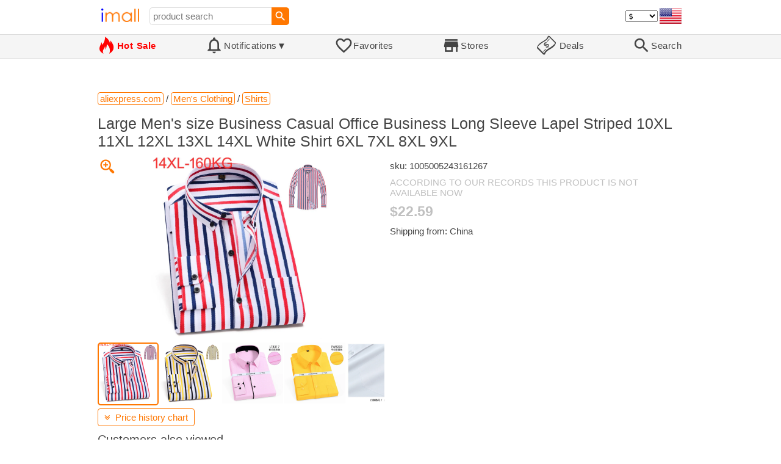

--- FILE ---
content_type: text/html; charset=UTF-8
request_url: https://imall.com/product/Large-Men%27s-size-Business-Casual-Office-Long-Sleeve-Lapel-Striped-10XL-11XL-12XL-13XL-14XL-White-Shirt-6XL-7XL-8XL-9XL/Clothing-Shirts/aliexpress.com/1005005243161267/565-236660306/en
body_size: 15824
content:

<!DOCTYPE HTML>
<html lang="en">
<head>
<link rel="preload" href="https://imall.com/common/IconsCSS.woff" as="font" type="font/woff2" crossorigin="anonymous">
<link rel="preload" href="https://fonts.gstatic.com/s/materialicons/v46/flUhRq6tzZclQEJ-Vdg-IuiaDsNc.woff2" as="font" type="font/woff2" crossorigin="anonymous">
<link rel="stylesheet" type="text/css" href="/_.css"/>
<script>var fss = {}</script>
<script src="/misc/js/_.js"></script>
<script async onload="LazyLoad_OnLoad()" src="https://cdnjs.cloudflare.com/ajax/libs/vanilla-lazyload/8.12.0/lazyload.min.js"></script>
<link rel="icon" href="/Icon.png" type="image/vnd.microsoft.icon"/>
<link rel="shortcut icon" href="/Icon.png" type="image/vnd.microsoft.icon"/>
<link rel="apple-touch-icon-precomposed" href="/Icon.png"/>

<title>Large Men's size Business Casual Office Business Long Sleeve Lapel Striped 10XL 11XL 12XL 13XL 14XL White Shirt 6XL 7XL 8XL 9XL - buy at the price of $22.59 in aliexpress.com | imall.com</title>
<meta name="keywords" content="buy Large Men's size Business Casual Office Business Long Sleeve Lapel Striped 10XL 11XL 12XL 13XL 14XL White Shirt 6XL 7XL 8XL 9XL 1005005243161267 Shirts Men's Clothing aliexpress.com Price $22.59">
<meta name="description" content="Large Men's size Business Casual Office Business Long Sleeve Lapel Striped 10XL 11XL 12XL 13XL 14XL White Shirt 6XL 7XL 8XL 9XL in online-store aliexpress.com. Large selection of Shirts Men's Clothing in United States, United Kingdom, India, Germany, Ukraine, Australia, Canada, France, Sweden, Italy, Netherlands, Poland, Indonesia, Malaysia, Philippines, Spain, Brazil, Thailand, Turkey, Romania, Singapore, Greece, South Korea, Hungary, Mexico, Pakistan, Belgium, Japan, Vietnam, South Africa, Czech Republic, United Arab Emirates, Hong Kong, Switzerland, Portugal, Bulgaria, Saudi Arabia, Iran, Slovakia, Finland, Denmark, Ireland, Israel, China, Taiwan, Norway, Egypt, New Zealand, Croatia, Austria.">
<link rel="canonical" href="https://imall.com/product/Large-Men%27s-size-Business-Casual-Office-Long-Sleeve-Lapel-Striped-10XL-11XL-12XL-13XL-14XL-White-Shirt-6XL-7XL-8XL-9XL/Clothing-Shirts/aliexpress.com/1005005243161267/565-236660306/en"/>
<meta property="og:type" content="product"/>
<meta property="og:image" content="https://ae04.alicdn.com/kf/S1b1db0fef51e4ce697f4e69c13d87ef8R.jpg"/>
<meta property="product:price:amount" content="22.59"/>
<meta property="product:price:currency" content="USD"/>
<meta property="og:title" content="Large Men's size Business Casual Office Business Long Sleeve Lapel Striped 10XL 11XL 12XL 13XL 14XL White Shirt 6XL 7XL 8XL 9XL - buy at the price of $22.59 in aliexpress.com"/>
<meta property="og:url" content="https://imall.com/product/Large-Men%27s-size-Business-Casual-Office-Long-Sleeve-Lapel-Striped-10XL-11XL-12XL-13XL-14XL-White-Shirt-6XL-7XL-8XL-9XL/Clothing-Shirts/aliexpress.com/1005005243161267/565-236660306/en"/>

<meta http-equiv="Content-Type" content="text/html; charset=UTF-8"/>
<meta http-equiv="X-UA-Compatible" content="IE=edge"/>
<meta name="apple-mobile-web-app-capable" content="yes"/>
<meta name="mobile-web-app-capable" content="yes"/>
<meta name="viewport" content="width=device-width, initial-scale=1.0"/>
<link rel="manifest" href="/manifest.webapp"/>

<script>
Template_PreInitJS('product', "https:\/\/imall.com\/product\/Large-Men%27s-size-Business-Casual-Office-Long-Sleeve-Lapel-Striped-10XL-11XL-12XL-13XL-14XL-White-Shirt-6XL-7XL-8XL-9XL\/Clothing-Shirts\/aliexpress.com\/1005005243161267\/565-236660306\/en", 'en', '', '', 'usd', 0, true);
fss.PageCategorization="product_e_565_236660306__1&PageID=1412993301";SessionRequestCreateEx();</script>
</head>
<body class="base_font" ontouchstart="">

<script>
var fssDevice = {};
fssDevice.IsTouch = (('ontouchstart' in w) || (navigator.msMaxTouchPoints > 0));
d.body.className += ' ' + (fssDevice.IsTouch ? 'touch' : 'desktop');

w.addEventListener('resize', Device_IsPhone_Init());
Device_IsPhone_Init();
</script>

<div class="MaxWidth" style="margin-bottom:10px;margin-top:10px;">

<div id="SearchMini" class="navigator_wrap">
<div style="padding-right:5px"><a id="nav_root" href="/?en-us-usd" title="iMall Home" class="navigator_logo_a"><span class="navigator_logo"></span></a></div>
<div class="search" style="font-size:15px;padding-left:10px;">
<form action="/search/" method="get" name="fssSearchMini" onsubmit="return ProductsSearchMini(event)">
<input id="lc_cc_curc_mini" type="hidden">
<div style="display:table-cell;vertical-align:middle;width:100%;"><input id="search_text_mini" name="search_text" type="search" placeholder="product search" title="product search" class="search_input search_text" style="width:100%;min-width:200px;font-size:15px;height:29px;"></div><div style="display:table-cell;vertical-align:middle;white-space:nowrap"><input type="submit" id="btnSearch_mini" onclick=" " class="button search_button" value="&#xE8B6;" style="border:none;font-family:Material Icons;font-size:21px;padding:0;width:29px;height:29px;"></div></form>
</div>

<div style="width:100%"></div>
<div class="notranslate notranslate100"><select id="CurrencyCode" onchange="CurrencyCode_Change(this.value)" title="select currency">
<option value="usd">$ &nbsp; &nbsp;USD
<option value="eur">€ &nbsp; &nbsp;EUR
<option value="rub">руб. RUB
<option value="uah">грн. UAH
</select></div>
<script>CurrencyCode_OptionsCheck();</script>
<script>CurrencyCode_Init();</script><div id="LNI_en"><a onclick="LanguageCodeSet('en')" class="Link Selection notranslate notranslate100" title="English">eng</a></div><div id="LNI_ru"><a onclick="LanguageCodeSet('ru')" class="LinkHover notranslate notranslate100" title="Русский">рус</a></div><div id="LNI_uk"><a onclick="LanguageCodeSet('uk')" class="LinkHover notranslate notranslate100" title="Українська">укр</a></div><script>LanguageNavigator_Init();</script>

<div><a href="/countries/?en#us" id="nav_country" q_class="HoverShadow" title="Select Country"><i class="navigator_country" id="nav_country_img" style="display:block;height:26px;width:36px;background-image: url(https://imall.com/countries/flags/us.png)"></i></a></div>
<script>Device_PhoneFooterHE_Init();</script>
</div>
</div>

<div id="TouchNavigatorPlaceholder"></div>
<div id="TouchNavigator_Wrap" class="SingleLine">
<script>
fssDevice.TouchNavigator_WrapHE = d.getElementById('TouchNavigator_Wrap');
if(fssDevice.IsTouch)
  fssDevice.TouchNavigator_WrapHE.style.display = 'none';
else
  fssDevice.TouchNavigator_WrapHE.style.visibility = 'hidden';
</script>
<div class="MaxWidth" style="overflow-x:auto;overflow-y:hidden;"><div id="TouchNavigator" class="TouchNavigator UserSelectNone"><a id="nav_home" href="/?en-us-usd" class="cell "><span><div class="icon" style="font-family:IconsCSS">&#59465;</div><div class="text">&nbsp;Home</div></span></a><a id="nav_hotsale" class="cell " style="color:red" href="/products/hot/?en-us-usd"><span><div class="icon" style="font-family:IconsCSS">&#59466;</div><div class="text" style="font-weight:bold">&nbsp;Hot Sale</div></span></a><a id="NotificationCountContainer" onclick="NotificationsOnClick(event)" class="cell "><span><div class="icon"><span style="position:relative"><span style="font-size:32px">&#xE7F5;</span><div id="NotificationCount" class="base_font" style="display:none"></div></span></div><div id="NotificationsTitle" class="text">Notifications</div></span></a><a href="/favorites/?en&tab=searches" class="cell "><span><div class="icon">&#xE87E;</div><div class="text">Favorites</div></span></a><a id="nav_stores" href="/stores/?en-us" class="cell "><span><div class="icon">&#xE8D1;</div><div class="text">Stores</div></span></a><a id="nav_deals" href="/deals/?en-us" class="cell "><span><div class="icon" style="font-family:IconsCSS">&#59454;</div><div class="text">&nbsp;Deals</div></span></a><a id="nav_search" href="/search/?en-us-usd" class="cell "><span><div class="icon">&#xE8B6;</div><div class="text">Search</div></span></a></div>
</div></div>
<a id="ContentStart" name="ContentStart"></a>
<div style="height:50px;margin:0 auto;max-width:960px"><div class="GAds_A_DisplayHorizontalHeight50"></div></div><script>
CountryCodeUpdate();

if(!fssDevice.IsTouch)
  d.getElementById('NotificationsTitle').innerHTML += /*fssDevice.IsTouch ? '&#9650' : */'&#9660';

if(!fssDevice.IsTouch)
  TouchNavigator_Init();
w.addEventListener('resize', TouchNavigator_Init);
</script>

<style>
.navigator_country {
  background-position: -2px -6px;
  background-repeat: no-repeat;
  background-size: 40px;
  min-width: 36px;
}
</style>

<div class="body_wrap">
<!--div class="body_wrap_background"> </div-->
<div class="content product" style="max-width:960px"><div id="content">


<script>
ProductUI_Init(565, 236660306, 22.59, 'usd', 0, [1,43.17,77.29743,0.8581976], 1735785550);
function fssSessionInit()
{Product_SessionInit(565,236660306,2259, true);}
</script>

<div id="CategoriesBreadcrumbNavigator" itemscope itemtype="http://schema.org/BreadcrumbList"><span itemprop="itemListElement" itemscope itemtype="http://schema.org/ListItem"><a itemprop="item" href="/store/aliexpress.com/?en-usd" class="action_link breadcrumb"><span itemprop="name">aliexpress.com</span></a><meta itemprop="position" content="1"/></span> / <span itemprop="itemListElement" itemscope itemtype="http://schema.org/ListItem"><a itemprop="item" href="/store/aliexpress.com/Men's-Clothing/?en-usd" class="action_link breadcrumb"><span itemprop="name">Men's Clothing</span></a><meta itemprop="position" content="2"/></span> / <span itemprop="itemListElement" itemscope itemtype="http://schema.org/ListItem"><a itemprop="item" href="/store/aliexpress.com/Men's-Clothing/Shirts/?en-usd" class="action_link breadcrumb"><span itemprop="name">Shirts</span></a><meta itemprop="position" content="3"/></span></div><script>Product_CategoriesBreadcrumbNavigator_Fix();</script>


<div itemscope itemtype="http://schema.org/Product">
<div>
<h1 style="margin-left:0;text-align:left" itemprop="name">Large Men's size Business Casual Office Business Long Sleeve Lapel Striped 10XL 11XL 12XL 13XL 14XL White Shirt 6XL 7XL 8XL 9XL</h1>

<div class="wrap"><a id="ProductImage_Show" href="//ae04.alicdn.com/kf/S1b1db0fef51e4ce697f4e69c13d87ef8R.jpg" target="_blank" rel="noopener" class="UserSelectNone action_link_icon">&#59453;</a><div class="product_img_wrap"><img id="ProductImage" referrerpolicy="no-referrer" src="//ae04.alicdn.com/kf/S1b1db0fef51e4ce697f4e69c13d87ef8R.jpg" alt="Large Men's size Business Casual Office Business Long Sleeve Lapel Striped 10XL 11XL 12XL 13XL 14XL White Shirt 6XL 7XL 8XL 9XL" class="product_img" itemprop="image" onclick="ProductImage_Next()"><div id="ProductImage_Thumbnails"><div class="ThumbnailWrap" onclick="ProductImage_CurThumbnailSet(event.currentTarget)"><img referrerpolicy="no-referrer" src="//ae04.alicdn.com/kf/S1b1db0fef51e4ce697f4e69c13d87ef8R.jpg" alt="thumb" class="Thumbnail" onerror="ProductImage_OnError(event)"></div><div class="ThumbnailWrap" onclick="ProductImage_CurThumbnailSet(event.currentTarget)"><img referrerpolicy="no-referrer" src="//ae04.alicdn.com/kf/S15dbf0ca0e15411b969d96f4973190fcr.jpg" alt="thumb" class="Thumbnail" itemprop="image" onerror="ProductImage_OnError(event)"></div><div class="ThumbnailWrap" onclick="ProductImage_CurThumbnailSet(event.currentTarget)"><img referrerpolicy="no-referrer" src="//ae04.alicdn.com/kf/S3754661537f64dbb93ac7678bd93154fl.jpg" alt="thumb" class="Thumbnail" itemprop="image" onerror="ProductImage_OnError(event)"></div><div class="ThumbnailWrap" onclick="ProductImage_CurThumbnailSet(event.currentTarget)"><img referrerpolicy="no-referrer" src="//ae04.alicdn.com/kf/S4ab4d39da809438da40b977745aaf9e4X.jpg" alt="thumb" class="Thumbnail" itemprop="image" onerror="ProductImage_OnError(event)"></div><div class="ThumbnailWrap" onclick="ProductImage_CurThumbnailSet(event.currentTarget)"><img referrerpolicy="no-referrer" src="//ae04.alicdn.com/kf/Sc30f9c7e0f8b4ee686a7b766af5c026dF.jpg" alt="thumb" class="Thumbnail" itemprop="image" onerror="ProductImage_OnError(event)"></div><div class="ThumbnailWrap" onclick="ProductImage_CurThumbnailSet(event.currentTarget)"><img referrerpolicy="no-referrer" src="//ae04.alicdn.com/kf/S52ce4327c1f34c4f800b354f083ebe3fj.jpg" alt="thumb" class="Thumbnail" itemprop="image" onerror="ProductImage_OnError(event)"></div></div>
<script>
ProductUI.ProductImage_Thumbnails = d.getElementById('ProductImage_Thumbnails');
ProductImage_CurThumbnailSet(ProductUI.ProductImage_Thumbnails.firstChild, true);
</script>
  </div>
<div class="info">
<div id="ProductInfoWrap" class="info_center">

<meta itemprop="sku" content="1005005243161267"/><div class="sku">sku: 1005005243161267</div><div style="color:silver;word-break:inherit">ACCORDING TO OUR RECORDS THIS PRODUCT IS NOT AVAILABLE NOW</div><div id="ProductPrice_usd" class="PriceWrap"><span itemprop="offers" itemscope itemtype="http://schema.org/Offer"><div class="price notranslate notranslate100" style="color:silver;" title="Price">$22.59</div><meta itemprop="price" content="22.59"/><meta itemprop="priceCurrency" content="USD"/><link itemprop="availability" href="https://schema.org/OutOfStock"></span></div><div id="ProductPrice_uah" class="PriceWrap" style="display:none"><div class="price notranslate notranslate100" style="color:silver;" title="Price">~ <i>975.00 грн.</i></div><div class="OrigPrice">$22.59, $1.00 = 43.17 грн.</div></div><div id="ProductPrice_rub" class="PriceWrap" style="display:none"><div class="price notranslate notranslate100" style="color:silver;" title="Price">~ <i>1,750.00 руб.</i></div><div class="OrigPrice">$22.59, $1.00 = 77.30 руб.</div></div><div id="ProductPrice_eur" class="PriceWrap" style="display:none"><div class="price notranslate notranslate100" style="color:silver;" title="Price">~ <i>€ 19.40</i></div><div class="OrigPrice">$22.59, € 1.00 = $1.17</div></div><script>Product_ConvertedPriceShow();</script><div>Shipping from: China</div><span id="StoreDoesNotShipWarning" style="display:none"><span class="Icon">&#59423;</span><span class="Text">the store does not ship to your country</span></span></div>
</div>
<div price100="2259" class="ProductFavorites ProductFavorite565_236660306 favorite_common UserSelectNone action_link_icon"></div>
</div>
</div>
</div><div style="margin:5px 0 13px 0;position:relative">&nbsp;<span id="PriceHistoryToggle" style="left:0;padding:5px 10px;top:0;min-width: 130px" class="action_link" onclick="ContentVisibleToggle(FPriceHistoryDef)"><span id="PriceHistory_VisibleStateIcon"></span> &nbsp;<span id="PriceHistoryTitle">Price history chart & currency exchange rate</span><script>var FPriceHistoryDef = {Name: 'PriceHistory'};</script></span></div><div id="PriceHistory"><script>ContentVisibleToggle(FPriceHistoryDef, false);</script><script>FPriceHistoryDef.OnToggle_Visible = Product_PriceHistory_Render;Product_PriceHistory_Toggle_TitleUpdate();</script><canvas id="PriceChart" style="height:300px;width:100%"></canvas></div><h2 style="margin-left:0">Customers also viewed</h2><a name="TabNavigator_ViewedIn" style="display: block;height: 3px;"></a><div class="TabNavigator MaxWidth700" style="overflow-x:auto;text-align:center"><a href="?&ViewedIn=this#TabNavigator_ViewedIn" class="UserSelectNone TabHover" style="border-top-left-radius:7px;border-bottom-left-radius:7px;">in this store</a><a href="?#TabNavigator_ViewedIn" class="UserSelectNone TabSelected" style="border-top-right-radius:7px;border-bottom-right-radius:7px;border-right:1px solid #F70;">in other stores</a></div><br><script>ProductFavoritesInit();Products_WindowOnResize_Init();</script><a name="products"></a><div class="TileItems"><div class="Item ItemRT"><a href="/product/Highest-quality-satin-wrap-film-Khaki-green-vinyl-Armored-easy-install-Warranty/Automobiles-Parts-Accessories-Exterior/aliexpress.com/4000044494395/144-40854978/en"><div class="ItemImgWrap ItemImgWrapRT"><img referrerpolicy="no-referrer" class="ItemImg ItemImgRT" src="//ae01.alicdn.com/kf/S2305d423d2124fcb9922ee3f3108eee8y.jpg" alt="

Highest quality satin wrap film satin Khaki green vinyl wrap film satin Armored green vinyl wrap easy install quality Warranty" title="Highest quality satin wrap film satin Khaki green vinyl wrap film satin Armored green vinyl wrap easy install quality Warranty"></div><div class="price PriceRaw" PriceRaw="95">$95.00</div><div class="title" title="Highest quality satin wrap film satin Khaki green vinyl wrap film satin Armored green vinyl wrap easy install quality Warranty">Highest quality satin wrap film satin Khaki green vinyl wrap film satin Armored green vinyl wrap easy install quality Warranty</div></a><a href="/store/aliexpress.com/?en-" class="action_link store_name" style="border-color:transparent">aliexpress.com</a><div price100="9500" class="ProductFavorites ProductFavorite144_40854978 favorite_common UserSelectNone action_link_icon"></div></div><div class="Item ItemRT"><a href="/product/4%D1%85-3G-4G-LTE-%D0%BF%D0%B0%D1%82%D1%87-%D0%B0%D0%BD%D1%82%D0%B5%D0%BD%D0%BD%D0%B0-700-2700-%D0%9C%D0%93%D1%86-5Dbi-SMA-%D1%80%D0%B0%D0%B7%D1%8A%D0%B5%D0%BC-%D0%BC%D0%B0%D1%80%D1%88%D1%80%D1%83%D1%82%D0%B8%D0%B7%D0%B0%D1%82%D0%BE%D1%80-%D0%A3%D0%B4%D0%BB%D0%B8%D0%BD%D0%B8%D1%82%D0%B5%D0%BB%D1%8C%D0%BD%D1%8B%D0%B9-%D0%BA%D0%B0%D0%B1%D0%B5%D0%BB%D1%8C-%D1%83%D0%BD%D0%B8%D0%B2%D0%B5%D1%80%D1%81%D0%B0%D0%BB%D1%8C%D0%BD%D0%B0%D1%8F-Wi-Fi/Consumer-Electronics-Home-Audio-Video/aliexpress.ru/1005006034845474/1381-185278759/en"><div class="ItemImgWrap ItemImgWrapRT"><img referrerpolicy="no-referrer" class="ItemImg ItemImgRT" src="//ae01.alicdn.com/kf/S3e55594c202f4ea0a6ee6d172c206dcbO.jpg" alt="

4х 3G 4G LTE патч-антенна 700-2700 МГц 5Dbi SMA разъем маршрутизатор Удлинительный кабель антенна универсальная Wi-Fi антенна" title="4х 3G 4G LTE патч-антенна 700-2700 МГц 5Dbi SMA разъем маршрутизатор Удлинительный кабель антенна универсальная Wi-Fi антенна"></div><div class="price PriceRaw" PriceRaw="8.57">$8.57</div><div class="title" title="4х 3G 4G LTE патч-антенна 700-2700 МГц 5Dbi SMA разъем маршрутизатор Удлинительный кабель антенна универсальная Wi-Fi антенна">4х 3G 4G LTE патч-антенна 700-2700 МГц 5Dbi SMA разъем маршрутизатор Удлинительный кабель антенна универсальная Wi-Fi антенна</div></a><a href="/store/aliexpress.ru/?en-" class="action_link store_name" style="border-color:transparent">aliexpress.ru</a><div price100="857" class="ProductFavorites ProductFavorite1381_185278759 favorite_common UserSelectNone action_link_icon"></div></div><div class="Item ItemRT"><a href="/product/%D0%9D%D0%B0%D1%81%D1%82%D0%B5%D0%BD%D0%BD%D1%8B%D0%B5-%D0%B1%D0%BE%D0%BB%D1%8C%D1%88%D0%B8%D0%B5-%D1%81%D0%BE%D0%B2%D1%80%D0%B5%D0%BC%D0%B5%D0%BD%D0%BD%D1%8B%D0%B5-%D0%BA%D1%80%D0%B5%D0%B0%D1%82%D0%B8%D0%B2%D0%BD%D1%8B%D0%B5-%D1%87%D0%B0%D1%81%D1%8B-%D0%B2-%D1%81%D0%BA%D0%B0%D0%BD%D0%B4%D0%B8%D0%BD%D0%B0%D0%B2%D1%81%D0%BA%D0%BE%D0%BC-%D1%81%D1%82%D0%B8%D0%BB%D0%B5-%D0%A0%D0%BE%D1%81%D0%BA%D0%BE%D1%88%D0%BD%D1%8B%D0%B5-%D0%9F%D0%BE%D0%B4%D0%B2%D0%B5%D1%81%D0%BD%D1%8B%D0%B5-%D0%BC%D0%BE%D0%B4%D0%BD%D1%8B%D0%B5-%D0%BC%D0%B8%D0%BD%D0%B8%D0%BC%D0%B0%D0%BB%D0%B8%D1%81%D1%82%D0%B8%D1%87%D0%BD%D1%8B%D0%B5-%D0%B4%D0%BE%D0%BC%D0%B0%D1%88%D0%BD%D0%B8%D0%B5-%D1%83%D0%BA%D1%80%D0%B0%D1%88%D0%B5%D0%BD%D0%B8%D1%8F-%D0%B4%D0%BB%D1%8F/%D0%BA%D0%BE%D0%BC%D0%BD%D0%B0%D1%82%D1%8B/Home-Garden-Decor/aliexpress.ru/1005005678935953/1381-167455804/en"><div class="ItemImgWrap ItemImgWrapRT"><img referrerpolicy="no-referrer" class="ItemImg ItemImgRT" src="//ae04.alicdn.com/kf/S8c5c2d34ed3846f4bad8607460a6d4b38.jpg" alt="

Настенные большие современные креативные часы в скандинавском стиле, Роскошные Настенные Подвесные часы, модные минималистичные домашние украшения для комнаты" title="Настенные большие современные креативные часы в скандинавском стиле, Роскошные Настенные Подвесные часы, модные минималистичные домашние украшения для комнаты"></div><div class="price PriceRaw" PriceRaw="51.1">$51.10</div><div class="title" title="Настенные большие современные креативные часы в скандинавском стиле, Роскошные Настенные Подвесные часы, модные минималистичные домашние украшения для комнаты">Настенные большие современные креативные часы в скандинавском стиле, Роскошные Настенные Подвесные часы, модные минималистичные домашние украшения для комнаты</div></a><a href="/store/aliexpress.ru/?en-" class="action_link store_name" style="border-color:transparent">aliexpress.ru</a><div price100="5110" class="ProductFavorites ProductFavorite1381_167455804 favorite_common UserSelectNone action_link_icon"></div></div><div class="Item ItemRT"><a href="/product/%D0%90%D0%B2%D1%82%D0%BE%D0%BC%D0%BE%D0%B1%D0%B8%D0%BB%D1%8C%D0%BD%D1%8B%D0%B9-Aux-%D0%BE%D0%BF%D1%82%D0%B8%D1%87%D0%B5%D1%81%D0%BA%D0%B8%D0%B9-%D0%B2%D0%BE%D0%BB%D0%BE%D0%BA%D0%BE%D0%BD%D0%BD%D1%8B%D0%B9-%D0%B4%D0%B5%D0%BA%D0%BE%D0%B4%D0%B5%D1%80-%D0%B1%D0%BE%D0%BB%D1%8C%D1%88%D0%B8%D0%BD%D1%81%D1%82%D0%B2%D0%BE-%D0%BC%D0%BE%D0%B4%D0%B5%D0%BB%D0%B5%D0%B9-%D0%B4%D0%BB%D1%8F-Mercedes-Benz-W211-E-CLS-SLK-CL-S-Class-%D0%B0%D0%B4%D0%B0%D0%BF%D1%82%D0%B5%D1%80-%D1%83%D1%81%D0%B8%D0%BB%D0%B8%D1%82%D0%B5%D0%BB%D1%8F-Harman-Kardon/Automobiles-Parts-Accessories-Car-Electronics/aliexpress.ru/1005005274853180/1381-167493361/en"><div class="ItemImgWrap ItemImgWrapRT"><img referrerpolicy="no-referrer" class="ItemImg ItemImgRT" src="//ae01.alicdn.com/kf/Sef5eebcdf63c430fbf2633752a6e4aebg.jpg" alt="

Автомобильный Aux оптический волоконный декодер, большинство моделей для Mercedes Benz W211 E CLS SLK CL S Class, адаптер усилителя Harman Kardon" title="Автомобильный Aux оптический волоконный декодер, большинство моделей для Mercedes Benz W211 E CLS SLK CL S Class, адаптер усилителя Harman Kardon"></div><div class="price PriceRaw" PriceRaw="66.77">$66.77</div><div class="title" title="Автомобильный Aux оптический волоконный декодер, большинство моделей для Mercedes Benz W211 E CLS SLK CL S Class, адаптер усилителя Harman Kardon">Автомобильный Aux оптический волоконный декодер, большинство моделей для Mercedes Benz W211 E CLS SLK CL S Class, адаптер усилителя Harman Kardon</div></a><a href="/store/aliexpress.ru/?en-" class="action_link store_name" style="border-color:transparent">aliexpress.ru</a><div price100="6677" class="ProductFavorites ProductFavorite1381_167493361 favorite_common UserSelectNone action_link_icon"></div></div><div class="Item ItemRT"><a href="/product/TSNEW-HON66-TOY48-HU101-hu64-HU92-SIP22-HU66-%D0%BC%D0%BE%D1%89%D0%BD%D1%8B%D0%B9-%D0%BA%D0%BB%D1%8E%D1%87-%D1%81-%D0%BF%D1%80%D1%83%D0%B6%D0%B8%D0%BD%D0%BD%D1%8B%D0%BC-%D0%B7%D0%B0%D0%BC%D0%BA%D0%BE%D0%BC/Automobiles-Parts-Accessories-Exterior/aliexpress.ru/1005005698499874/1381-167674562/en"><div class="ItemImgWrap ItemImgWrapRT"><img referrerpolicy="no-referrer" class="ItemImg ItemImgRT" src="//ae04.alicdn.com/kf/Sa2543c7c14c9437a984a5ac6d525cce8a.jpg" alt="

TSNEW HON66 TOY48 HU101 hu64 HU92 SIP22 HU66 мощный ключ с пружинным замком" title="TSNEW HON66 TOY48 HU101 hu64 HU92 SIP22 HU66 мощный ключ с пружинным замком"></div><div class="price PriceRaw" PriceRaw="14.1">$14.10</div><div class="title" title="TSNEW HON66 TOY48 HU101 hu64 HU92 SIP22 HU66 мощный ключ с пружинным замком">TSNEW HON66 TOY48 HU101 hu64 HU92 SIP22 HU66 мощный ключ с пружинным замком</div></a><a href="/store/aliexpress.ru/?en-" class="action_link store_name" style="border-color:transparent">aliexpress.ru</a><div price100="1410" class="ProductFavorites ProductFavorite1381_167674562 favorite_common UserSelectNone action_link_icon"></div></div><div class="Item ItemRT"><a href="/product/%D0%A3%D0%B3%D0%BB%D0%BE%D0%B2%D0%B0%D1%8F-%D1%80%D0%B5%D0%B6%D1%83%D1%89%D0%B0%D1%8F-%D0%BC%D0%B0%D1%88%D0%B8%D0%BD%D0%B0-Tiling-45-%D0%B3%D1%80%D0%B0%D0%B4%D1%83%D1%81%D0%BE%D0%B2-%D0%9F%D0%BE%D0%B4%D0%B4%D0%B5%D1%80%D0%B6%D0%BA%D0%B0-%D0%BA%D1%80%D0%B5%D0%BF%D0%BB%D0%B5%D0%BD%D0%B8%D1%8F-for125-%D1%82%D0%B8%D0%BF%D0%B0-%D1%88%D0%BB%D0%B8%D1%84%D0%BE%D0%B2%D0%B0%D0%BB%D1%8C%D0%BD%D0%B0%D1%8F-%D0%B4%D0%B5%D1%82%D0%B0%D0%BB%D1%8C-%D1%84%D0%B0%D1%81%D0%BA%D0%B0-%D1%81%D0%B8%D0%B4%D0%B5%D0%BD%D1%8C%D1%8F/%D0%9E%D0%B4%D0%B5%D0%B6%D0%B4%D0%B0-%D0%A3%D0%BD%D0%B8%D1%84%D0%BE%D1%80%D0%BC%D1%8B-%D0%BA%D0%BE%D1%81%D1%82%D1%8E%D0%BC%D1%8B-%D0%A0%D0%B0%D0%B1%D0%BE%D1%87%D0%B0%D1%8F-%D1%83%D0%BD%D0%B8%D1%84%D0%BE%D1%80%D0%BC%D0%B0-Tools-Tool-Sets/aliexpress.ru/1005005682712072/1381-167758939/en"><div class="ItemImgWrap ItemImgWrapRT"><img referrerpolicy="no-referrer" class="ItemImg ItemImgRT" src="//ae-pic-a1.aliexpress-media.com/kf/S2fe2fb3d042242ba8397af7bc83af33at.jpg" alt="

Угловая режущая машина Tiling 45 градусов, Поддержка крепления for125 типа, угловая шлифовальная машина, режущая деталь, режущая фаска сиденья" title="Угловая режущая машина Tiling 45 градусов, Поддержка крепления for125 типа, угловая шлифовальная машина, режущая деталь, режущая фаска сиденья"></div><div class="price PriceRaw" PriceRaw="15.82">$15.82</div><div class="title" title="Угловая режущая машина Tiling 45 градусов, Поддержка крепления for125 типа, угловая шлифовальная машина, режущая деталь, режущая фаска сиденья">Угловая режущая машина Tiling 45 градусов, Поддержка крепления for125 типа, угловая шлифовальная машина, режущая деталь, режущая фаска сиденья</div></a><a href="/store/aliexpress.ru/?en-" class="action_link store_name" style="border-color:transparent">aliexpress.ru</a><div price100="1582" class="ProductFavorites ProductFavorite1381_167758939 favorite_common UserSelectNone action_link_icon"></div></div><div class="Item ItemRT"><a href="/product/%D0%A0%D1%83%D1%87%D0%BD%D0%B0%D1%8F-%D1%81%D1%82%D0%BE%D0%B9%D0%BA%D0%B0-%D0%B4%D0%BB%D1%8F-%D1%8D%D0%BB%D0%B5%D0%BA%D1%82%D1%80%D0%B8%D1%87%D0%B5%D1%81%D0%BA%D0%BE%D0%B9-%D0%B4%D1%80%D0%B5%D0%BB%D0%B8-%D0%B1%D1%8B%D1%82%D0%BE%D0%B2%D0%B0%D1%8F-%D0%A0%D0%B5%D0%B3%D1%83%D0%BB%D0%B8%D1%80%D1%83%D0%B5%D0%BC%D0%B0%D1%8F-%D0%9C%D0%B8%D0%BD%D0%B8-%D0%B4%D0%B5%D1%80%D0%B6%D0%B0%D1%82%D0%B5%D0%BB%D1%8C-%D0%BA%D1%80%D0%BE%D0%BD%D1%88%D1%82%D0%B5%D0%B9%D0%BD-%D1%81%D0%B2%D0%B5%D1%80%D0%BB%D0%B8%D0%BB%D1%8C%D0%BD%D1%8B%D0%B9-%D0%B7%D0%B0%D0%B6%D0%B8%D0%BC-%D1%88%D0%BB%D0%B8%D1%84%D0%BE%D0%B2%D0%B0%D0%BB%D1%8C%D0%BD%D1%8B%D0%B9-%D1%81%D1%82%D0%B0%D0%BD%D0%BE%D0%BA/Tools-Power-Tool-Parts-Accessories/aliexpress.ru/1005005708908455/1381-167815240/en"><div class="ItemImgWrap ItemImgWrapRT"><img referrerpolicy="no-referrer" class="ItemImg ItemImgRT" src="//ae04.alicdn.com/kf/S736c93c2b71a47fb9066b489522982b0v.jpg" alt="

Ручная стойка для электрической дрели, бытовая Регулируемая Мини-стойка для электрической дрели, держатель для дрели, кронштейн, сверлильный зажим, шлифовальный станок" title="Ручная стойка для электрической дрели, бытовая Регулируемая Мини-стойка для электрической дрели, держатель для дрели, кронштейн, сверлильный зажим, шлифовальный станок"></div><div class="price PriceRaw" PriceRaw="21.33">$21.33</div><div class="title" title="Ручная стойка для электрической дрели, бытовая Регулируемая Мини-стойка для электрической дрели, держатель для дрели, кронштейн, сверлильный зажим, шлифовальный станок">Ручная стойка для электрической дрели, бытовая Регулируемая Мини-стойка для электрической дрели, держатель для дрели, кронштейн, сверлильный зажим, шлифовальный станок</div></a><a href="/store/aliexpress.ru/?en-" class="action_link store_name" style="border-color:transparent">aliexpress.ru</a><div price100="2133" class="ProductFavorites ProductFavorite1381_167815240 favorite_common UserSelectNone action_link_icon"></div></div><div class="Item ItemRT"><a href="/product/%D0%A6%D0%B8%D1%84%D1%80%D0%BE%D0%B2%D0%BE%D0%B9-%D1%82%D0%BE%D0%BA%D0%BE%D0%B8%D0%B7%D0%BC%D0%B5%D1%80%D0%B8%D1%82%D0%B5%D0%BB%D1%8C-%D0%B7%D0%B0%D0%B6%D0%B8%D0%BC-%D1%84%D0%B0%D0%BB%D1%8C%D1%88%D0%B8%D0%B2%D1%8B%D0%B9-%D0%BC%D1%83%D0%BB%D1%8C%D1%82%D0%B8%D0%BC%D0%B5%D1%82%D1%80-%D1%81-%D0%B0%D0%B2%D1%82%D0%BE%D0%BC%D0%B0%D1%82%D0%B8%D1%87%D0%B5%D1%81%D0%BA%D0%B8%D0%BC-%D0%B2%D1%8B%D0%B1%D0%BE%D1%80%D0%BE%D0%BC-%D0%B4%D0%B8%D0%B0%D0%BF%D0%B0%D0%B7%D0%BE%D0%BD%D0%B0-%D1%84%D1%83%D0%BD%D0%BA%D1%86%D0%B8%D0%B5%D0%B9-True-RMS-UT201-UT202-UT202A-AC-DC-400-600A/Tools-Measurement-Analysis-Instruments/aliexpress.ru/1005005669356973/1381-167822824/en"><div class="ItemImgWrap ItemImgWrapRT"><img referrerpolicy="no-referrer" class="ItemImg ItemImgRT" src="//ae04.alicdn.com/kf/H49190dff305f49908e19d43668594ad2y.jpg" alt="

Цифровой токоизмеритель-зажим, фальшивый мультиметр с автоматическим выбором диапазона и функцией True RMS UT201 + UT202 + UT202A + AC DC 400-600A" title="Цифровой токоизмеритель-зажим, фальшивый мультиметр с автоматическим выбором диапазона и функцией True RMS UT201 + UT202 + UT202A + AC DC 400-600A"></div><div class="price PriceRaw" PriceRaw="27.85">$27.85</div><div class="title" title="Цифровой токоизмеритель-зажим, фальшивый мультиметр с автоматическим выбором диапазона и функцией True RMS UT201 + UT202 + UT202A + AC DC 400-600A">Цифровой токоизмеритель-зажим, фальшивый мультиметр с автоматическим выбором диапазона и функцией True RMS UT201 + UT202 + UT202A + AC DC 400-600A</div></a><a href="/store/aliexpress.ru/?en-" class="action_link store_name" style="border-color:transparent">aliexpress.ru</a><div price100="2785" class="ProductFavorites ProductFavorite1381_167822824 favorite_common UserSelectNone action_link_icon"></div></div><div class="Item ItemRT"><a href="/product/1-PC-Portable-Silicone-Protective-Lens-Cap-Cover-for-Panoramic-Sports-Camera-Screen-Insta360-One-R-Accessory/Consumer-Electronics-Photo/aliexpress.ru/1005005307512216/1381-168217138/en"><div class="ItemImgWrap ItemImgWrapRT"><img referrerpolicy="no-referrer" class="ItemImg ItemImgRT" src="//ae04.alicdn.com/kf/Sf134210610524ead820e1d336d6832d9T.jpg" alt="

1 PC Portable Silicone Protective Lens Cap Lens Cover for Panoramic Sports Camera Screen Cover For Insta360 One R Accessory" title="1 PC Portable Silicone Protective Lens Cap Lens Cover for Panoramic Sports Camera Screen Cover For Insta360 One R Accessory"></div><div class="price PriceRaw" PriceRaw="3.76">$3.76</div><div class="title" title="1 PC Portable Silicone Protective Lens Cap Lens Cover for Panoramic Sports Camera Screen Cover For Insta360 One R Accessory">1 PC Portable Silicone Protective Lens Cap Lens Cover for Panoramic Sports Camera Screen Cover For Insta360 One R Accessory</div></a><a href="/store/aliexpress.ru/?en-" class="action_link store_name" style="border-color:transparent">aliexpress.ru</a><div price100="376" class="ProductFavorites ProductFavorite1381_168217138 favorite_common UserSelectNone action_link_icon"></div></div><div class="Item ItemRT"><a href="/product/2-4-5-%D1%88%D1%82.-%D0%B0%D0%BD%D1%82%D0%B8%D0%B7%D0%B0%D1%81%D0%BE%D1%80%D0%B5%D0%BD%D0%B8%D0%B5-%D0%93%D1%80%D0%B0%D0%B2%D0%B8%D1%82%D0%B0%D1%86%D0%B8%D0%BE%D0%BD%D0%BD%D1%8B%D0%B9-%D1%84%D0%BB%D0%B8%D0%BF-%D1%87%D0%B5%D1%85%D0%BE%D0%BB/Home-Improvement-Bathroom-Fixture/aliexpress.ru/1005005694651569/1381-168340999/en"><div class="ItemImgWrap ItemImgWrapRT"><img referrerpolicy="no-referrer" class="ItemImg ItemImgRT" src="//ae04.alicdn.com/kf/S3fc03f265bcb4be686a0e17b31ca38341.jpg" alt="

2/4/5 шт., антизасорение, Гравитационный флип-чехол" title="2/4/5 шт., антизасорение, Гравитационный флип-чехол"></div><div class="price PriceRaw" PriceRaw="2.53">$2.53</div><div class="title" title="2/4/5 шт., антизасорение, Гравитационный флип-чехол">2/4/5 шт., антизасорение, Гравитационный флип-чехол</div></a><a href="/store/aliexpress.ru/?en-" class="action_link store_name" style="border-color:transparent">aliexpress.ru</a><div price100="253" class="ProductFavorites ProductFavorite1381_168340999 favorite_common UserSelectNone action_link_icon"></div></div><div class="Item ItemRT"><a href="/product/%D0%A1%D0%B2%D0%B0%D1%80%D0%BE%D1%87%D0%BD%D1%8B%D0%B9-%D0%BF%D0%BB%D0%B0%D1%81%D1%82%D0%B8%D0%BA%D0%BE%D0%B2%D1%8B%D0%B9-%D0%BA%D0%BB%D0%B5%D0%B9-%D1%81%D1%83%D0%BF%D0%B5%D1%80-20-50-%D0%BC%D0%BB-%D0%A3%D0%BD%D0%B8%D0%B2%D0%B5%D1%80%D1%81%D0%B0%D0%BB%D1%8C%D0%BD%D1%8B%D0%B9-%D0%9F%D1%80%D0%BE%D1%87%D0%BD%D1%8B%D0%B9-%D0%BF%D0%BE%D0%BB%D0%B8%D0%B2%D0%B8%D0%BD%D0%B8%D0%BB%D1%85%D0%BB%D0%BE%D1%80%D0%B8%D0%B4%D0%BD%D1%8B%D0%B9-%D1%80%D1%83%D1%87%D0%BD%D0%BE%D0%B9-%D1%80%D0%B0%D0%B1%D0%BE%D1%82%D1%8B-%D0%BC%D0%BD%D0%BE%D0%B3%D0%BE%D1%84%D1%83%D0%BD%D0%BA%D1%86%D0%B8%D0%BE%D0%BD%D0%B0%D0%BB%D1%8C%D0%BD%D1%8B%D0%B9-%D0%BC%D0%B0%D1%81%D0%BB%D1%8F%D0%BD%D1%8B%D0%B9/Home-Improvement-Hardware/aliexpress.ru/1005005695407637/1381-168415897/en"><div class="ItemImgWrap ItemImgWrapRT"><img referrerpolicy="no-referrer" class="ItemImg ItemImgRT" src="//ae04.alicdn.com/kf/S105111a272d243f0ac7a40103dfe4fa5R.jpg" alt="

Сварочный пластиковый клей, супер клей 20/50 мл, Универсальный Прочный поливинилхлоридный клей ручной работы, многофункциональный масляный клей" title="Сварочный пластиковый клей, супер клей 20/50 мл, Универсальный Прочный поливинилхлоридный клей ручной работы, многофункциональный масляный клей"></div><div class="price PriceRaw" PriceRaw="2.86">$2.86</div><div class="title" title="Сварочный пластиковый клей, супер клей 20/50 мл, Универсальный Прочный поливинилхлоридный клей ручной работы, многофункциональный масляный клей">Сварочный пластиковый клей, супер клей 20/50 мл, Универсальный Прочный поливинилхлоридный клей ручной работы, многофункциональный масляный клей</div></a><a href="/store/aliexpress.ru/?en-" class="action_link store_name" style="border-color:transparent">aliexpress.ru</a><div price100="286" class="ProductFavorites ProductFavorite1381_168415897 favorite_common UserSelectNone action_link_icon"></div></div><div class="Item ItemRT"><a href="/product/%D0%A0%D0%BE%D1%81%D0%BA%D0%BE%D1%88%D0%BD%D1%8B%D0%B5-%D1%87%D0%B0%D1%81%D1%8B-%D0%B6%D0%B5%D0%BD%D1%81%D0%BA%D0%B8%D0%B5-%D0%BA%D0%B2%D0%B0%D0%B4%D1%80%D0%B0%D1%82%D0%BD%D1%8B%D0%B5-%D0%BA%D0%B2%D0%B0%D1%80%D1%86%D0%B5%D0%B2%D1%8B%D0%B5-%D0%BD%D0%B0%D1%80%D1%83%D1%87%D0%BD%D1%8B%D0%B5-%D0%B7%D0%B5%D0%BB%D0%B5%D0%BD%D1%8B%D0%B5-%D0%BA%D0%BE%D0%B6%D0%B0%D0%BD%D1%8B%D0%B5-%D0%BC%D0%BE%D0%B4%D0%BD%D1%8B%D0%B5-%D0%BF%D0%BE%D0%B4%D0%B0%D1%80%D0%BA%D0%B8-montre-femme/%D0%9C%D0%B0%D0%BC%D0%B0-%D0%BC%D0%B0%D0%BB%D1%8B%D1%88-%D0%A3%D1%85%D0%BE%D0%B4-%D0%B7%D0%B0-%D1%80%D0%B5%D0%B1%D0%B5%D0%BD%D0%BA%D0%BE%D0%BC-Watches-Women%27s/aliexpress.ru/1005005702677046/1381-168450917/en"><div class="ItemImgWrap ItemImgWrapRT"><img referrerpolicy="no-referrer" class="ItemImg ItemImgRT" src="//ae-pic-a1.aliexpress-media.com/kf/S19225f9784454761b60a9615a2cf62b7s.jpg" alt="

Роскошные часы, женские квадратные кварцевые наручные часы, зеленые кожаные модные часы, женские кварцевые часы, подарки montre femme" title="Роскошные часы, женские квадратные кварцевые наручные часы, зеленые кожаные модные часы, женские кварцевые часы, подарки montre femme"></div><div class="price PriceRaw" PriceRaw="3.97">$3.97</div><div class="title" title="Роскошные часы, женские квадратные кварцевые наручные часы, зеленые кожаные модные часы, женские кварцевые часы, подарки montre femme">Роскошные часы, женские квадратные кварцевые наручные часы, зеленые кожаные модные часы, женские кварцевые часы, подарки montre femme</div></a><a href="/store/aliexpress.ru/?en-" class="action_link store_name" style="border-color:transparent">aliexpress.ru</a><div price100="397" class="ProductFavorites ProductFavorite1381_168450917 favorite_common UserSelectNone action_link_icon"></div></div><div class="Item ItemRT"><a href="/product/For-Sam-sung-Galaxy-Z-Flip-4-Case-SM-F7210-3-F7110/Phones-Telecommunications-Mobile-Phone-Accessories/aliexpress.com/1005004896161999/144-235078028/en"><div class="ItemImgWrap ItemImgWrapRT"><img referrerpolicy="no-referrer" class="ItemImg ItemImgRT" src="//ae04.alicdn.com/kf/Sff633a5df4844722ab3d643c42186872G.jpg" alt="

For Sam-sung Galaxy Z Flip 4 Case For SM-F7210 Case Galaxy Z Flip 3 Case For SM-F7110 Case" title="For Sam-sung Galaxy Z Flip 4 Case For SM-F7210 Case Galaxy Z Flip 3 Case For SM-F7110 Case"></div><div class="price PriceRaw" PriceRaw="43">$43.00</div><div class="title" title="For Sam-sung Galaxy Z Flip 4 Case For SM-F7210 Case Galaxy Z Flip 3 Case For SM-F7110 Case">For Sam-sung Galaxy Z Flip 4 Case For SM-F7210 Case Galaxy Z Flip 3 Case For SM-F7110 Case</div></a><a href="/store/aliexpress.com/?en-" class="action_link store_name" style="border-color:transparent">aliexpress.com</a><div price100="4300" class="ProductFavorites ProductFavorite144_235078028 favorite_common UserSelectNone action_link_icon"></div></div><div class="Item ItemRT"><a href="/product/LCD-Display-Digital-Monitor-Sensor-Precise-Detector-Skin-Face-Moisture-Tester-Facial-Health-Water-Oil-Analyzer-Machine/Beauty-Care-Tool/aliexpress.com/1005003541028979/144-235077375/en"><div class="ItemImgWrap ItemImgWrapRT"><img referrerpolicy="no-referrer" class="ItemImg ItemImgRT" src="//ae-pic-a1.aliexpress-media.com/kf/Ue1e522f3afe6425cba138151f5753dc5H.jpg" alt="

LCD Display Digital Monitor Sensor Precise Detector Skin Face Moisture Tester Facial Health Water Oil Analyzer Machine" title="LCD Display Digital Monitor Sensor Precise Detector Skin Face Moisture Tester Facial Health Water Oil Analyzer Machine"></div><div class="price PriceRaw" PriceRaw="49.55">$49.55</div><div class="title" title="LCD Display Digital Monitor Sensor Precise Detector Skin Face Moisture Tester Facial Health Water Oil Analyzer Machine">LCD Display Digital Monitor Sensor Precise Detector Skin Face Moisture Tester Facial Health Water Oil Analyzer Machine</div></a><a href="/store/aliexpress.com/?en-" class="action_link store_name" style="border-color:transparent">aliexpress.com</a><div price100="4955" class="ProductFavorites ProductFavorite144_235077375 favorite_common UserSelectNone action_link_icon"></div></div><div class="Item ItemRT"><a href="/product/2022-Summer-New-Ballet-Dance-Dress-Cotton-Bodice-with-Puff-Tulle-Skirt-Practice-Costume-Princess-for-Girls-C22019/Novelty-Special-Use-Stage-Wear/aliexpress.com/1005004557326280/144-235083778/en"><div class="ItemImgWrap ItemImgWrapRT"><img referrerpolicy="no-referrer" class="ItemImg ItemImgRT" src="//ae01.alicdn.com/kf/S62a01be526004098888258342890f116g.jpg" alt="

2022 Summer New Ballet Dance Dress Cotton Bodice with Puff Tulle Skirt Ballet Practice Costume Princess Dress for Girls C22019" title="2022 Summer New Ballet Dance Dress Cotton Bodice with Puff Tulle Skirt Ballet Practice Costume Princess Dress for Girls C22019"></div><div class="price PriceRaw" PriceRaw="49">$49.00</div><div class="title" title="2022 Summer New Ballet Dance Dress Cotton Bodice with Puff Tulle Skirt Ballet Practice Costume Princess Dress for Girls C22019">2022 Summer New Ballet Dance Dress Cotton Bodice with Puff Tulle Skirt Ballet Practice Costume Princess Dress for Girls C22019</div></a><a href="/store/aliexpress.com/?en-" class="action_link store_name" style="border-color:transparent">aliexpress.com</a><div price100="4900" class="ProductFavorites ProductFavorite144_235083778 favorite_common UserSelectNone action_link_icon"></div></div><div class="Item ItemRT"><a href="/product/FCAR-F507-Heavy-Duty-Truck-Scanner-All-System-Diesel-OBD-Car-Diagnostic-ABS-Transmission-Reset-OBD2-Code-Reader/Automobiles-Parts-Accessories-Repair-Tool/aliexpress.com/1005005161493380/144-235185525/en"><div class="ItemImgWrap ItemImgWrapRT"><img referrerpolicy="no-referrer" class="ItemImg ItemImgRT" src="//ae01.alicdn.com/kf/Sb8536f3e0f304d0a93afd693bd2c6aa87.jpg" alt="

FCAR F507 Heavy Duty Truck Scanner All System Diesel OBD Car &amp; Truck Diagnostic Scanner ABS Transmission Reset OBD2 Code Reader" title="FCAR F507 Heavy Duty Truck Scanner All System Diesel OBD Car &amp; Truck Diagnostic Scanner ABS Transmission Reset OBD2 Code Reader"></div><div class="price PriceRaw" PriceRaw="179.11">$179.11</div><div class="title" title="FCAR F507 Heavy Duty Truck Scanner All System Diesel OBD Car &amp; Truck Diagnostic Scanner ABS Transmission Reset OBD2 Code Reader">FCAR F507 Heavy Duty Truck Scanner All System Diesel OBD Car &amp; Truck Diagnostic Scanner ABS Transmission Reset OBD2 Code Reader</div></a><a href="/store/aliexpress.com/?en-" class="action_link store_name" style="border-color:transparent">aliexpress.com</a><div price100="17911" class="ProductFavorites ProductFavorite144_235185525 favorite_common UserSelectNone action_link_icon"></div></div><div class="Item ItemRT"><a href="/product/%D0%A7%D1%91%D1%80%D0%BD%D1%8B%D0%B9-%D0%B2%D0%B8%D0%BD%D1%82%D0%B0%D0%B6%D0%BD%D1%8B%D0%B9-%D0%A2%D1%80%D0%B5%D0%BD%D1%87-%D1%81-%D0%BA%D0%B0%D0%BF%D1%8E%D1%88%D0%BE%D0%BD%D0%BE%D0%BC-%D0%B4%D0%BB%D1%8F-%D0%BC%D1%83%D0%B6%D1%87%D0%B8%D0%BD-%D0%B6%D0%B5%D0%BD%D1%89%D0%B8%D0%BD-%D0%BF%D0%B0%D0%BB%D1%8C%D1%82%D0%BE-%D0%B4%D0%BB%D0%B8%D0%BD%D0%BD%D1%8B%D0%BC-%D1%80%D1%83%D0%BA%D0%B0%D0%B2%D0%BE%D0%BC-%D0%B2-%D1%81%D1%82%D0%B8%D0%BB%D0%B5-%D1%81%D1%82%D0%B8%D0%BC%D0%BF%D0%B0%D0%BD%D0%BA-%D0%BF%D0%BE%D0%B2%D1%81%D0%B5%D0%B4%D0%BD%D0%B5%D0%B2%D0%BD%D0%B0%D1%8F-%D0%BA%D1%83%D1%80%D1%82%D0%BA%D0%B0-%D1%81%D1%80%D0%B5%D0%B4%D0%BD%D0%B5%D0%B2%D0%B5%D0%BA%D0%BE%D0%B2%D0%BE%D0%BC-%D0%BE%D0%B4%D0%B5%D0%B6%D0%B4%D0%B0/%D0%BA%D0%BE%D1%81%D0%BF%D0%BB%D0%B5%D1%8F-%D0%BD%D0%B0-%D0%A5%D1%8D%D0%BB%D0%BB%D0%BE%D1%83%D0%B8%D0%BD/Novelty-Special-Use-Costumes-Accessories/aliexpress.ru/1005004814622060/1381-131323802/en"><div class="ItemImgWrap ItemImgWrapRT"><img referrerpolicy="no-referrer" class="ItemImg ItemImgRT" src="//ae01.alicdn.com/kf/Sd0e1d5dc2df54df98f8c4b6cad25bdec7.jpg" alt="

Чёрный винтажный Тренч с капюшоном для мужчин и женщин, пальто с длинным рукавом в стиле стимпанк, повседневная куртка в средневековом стиле, одежда для косплея на Хэллоуин" title="Чёрный винтажный Тренч с капюшоном для мужчин и женщин, пальто с длинным рукавом в стиле стимпанк, повседневная куртка в средневековом стиле, одежда для косплея на Хэллоуин"></div><div class="price PriceRaw" PriceRaw="29.85">$29.85</div><div class="title" title="Чёрный винтажный Тренч с капюшоном для мужчин и женщин, пальто с длинным рукавом в стиле стимпанк, повседневная куртка в средневековом стиле, одежда для косплея на Хэллоуин">Чёрный винтажный Тренч с капюшоном для мужчин и женщин, пальто с длинным рукавом в стиле стимпанк, повседневная куртка в средневековом стиле, одежда для косплея на Хэллоуин</div></a><a href="/store/aliexpress.ru/?en-" class="action_link store_name" style="border-color:transparent">aliexpress.ru</a><div price100="2985" class="ProductFavorites ProductFavorite1381_131323802 favorite_common UserSelectNone action_link_icon"></div></div><div class="Item ItemRT"><a href="/product/%D0%90%D0%B2%D1%82%D0%BE%D0%BC%D0%BE%D0%B1%D0%B8%D0%BB%D1%8C%D0%BD%D1%8B%D0%B5-%D1%81%D0%B2%D0%B5%D1%82%D0%BE%D0%B4%D0%B8%D0%BE%D0%B4%D0%BD%D1%8B%D0%B5-%D0%BB%D0%B5%D0%BD%D1%82%D1%8B-6-%D1%88%D1%82.-12-%D0%92-%D1%83%D0%BD%D0%B8%D0%B2%D0%B5%D1%80%D1%81%D0%B0%D0%BB%D1%8C%D0%BD%D1%8B%D0%B5-%D0%92%D0%BD%D1%83%D1%82%D1%80%D0%B5%D0%BD%D0%BD%D0%B8%D0%B5-%D0%B1%D0%B5%D0%BB%D1%8B%D0%B5-%D0%B4%D0%BD%D0%B5%D0%B2%D0%BD%D1%8B%D0%B5-%D1%85%D0%BE%D0%B4%D0%BE%D0%B2%D1%8B%D0%B5-%D0%BE%D0%B3%D0%BD%D0%B8-%D0%B2%D0%BE%D0%B4%D0%BE%D0%BD%D0%B5%D0%BF%D1%80%D0%BE%D0%BD%D0%B8%D1%86%D0%B0%D0%B5%D0%BC%D1%8B%D0%B5-%D1%84%D1%83%D1%80%D0%B3%D0%BE%D0%BD%D1%8B-%D0%BB%D0%BE%D0%B4%D0%BA%D0%B8-%D0%B1%D0%B0%D1%80%D0%B0/Automobiles-Parts-Accessories-Car-Lights/aliexpress.ru/1005005102351720/1381-131931376/en"><div class="ItemImgWrap ItemImgWrapRT"><img referrerpolicy="no-referrer" class="ItemImg ItemImgRT" src="//ae04.alicdn.com/kf/S59767c4f10374bb89a275a89d75f2b178.jpeg" alt="

Автомобильные светодиодные ленты, 6 шт., 12 В, универсальные Внутренние белые дневные ходовые огни, водонепроницаемые фургоны, фургоны, лодки, бара" title="Автомобильные светодиодные ленты, 6 шт., 12 В, универсальные Внутренние белые дневные ходовые огни, водонепроницаемые фургоны, фургоны, лодки, бара"></div><div class="price PriceRaw" PriceRaw="1.16">$1.16</div><div class="title" title="Автомобильные светодиодные ленты, 6 шт., 12 В, универсальные Внутренние белые дневные ходовые огни, водонепроницаемые фургоны, фургоны, лодки, бара">Автомобильные светодиодные ленты, 6 шт., 12 В, универсальные Внутренние белые дневные ходовые огни, водонепроницаемые фургоны, фургоны, лодки, бара</div></a><a href="/store/aliexpress.ru/?en-" class="action_link store_name" style="border-color:transparent">aliexpress.ru</a><div price100="116" class="ProductFavorites ProductFavorite1381_131931376 favorite_common UserSelectNone action_link_icon"></div></div><div class="Item ItemRT"><a href="/product/3x-%D0%91%D0%B5%D0%BB%D1%8B%D0%B5-%D1%81%D0%B2%D0%B5%D1%82%D0%BE%D0%B4%D0%B8%D0%BE%D0%B4%D1%81%D0%B2%D0%B5%D1%82%D0%BE%D0%B4%D0%B8%D0%BE%D0%B4%D0%BD%D1%8B%D0%B9-%D0%B0%D0%B2%D1%82%D0%BE%D0%BC%D0%BE%D0%B1%D0%B8%D0%BB%D1%8C%D0%BD%D1%8B%D0%B5-%D0%BA%D1%83%D0%BF%D0%BE%D0%BB%D1%8C%D1%81%D0%B2%D0%B5%D1%82%D0%B8%D0%BB%D1%8C%D0%BD%D0%B8%D0%BA-%D0%BB%D0%B0%D0%BC%D0%BF%D1%8B-%D0%B4%D0%BB%D1%8F-%D0%B8%D0%BD%D1%82%D0%B5%D1%80%D1%8C%D0%B5%D1%80%D0%B0-%D0%BA%D1%80%D1%8B%D1%88%D0%B8-%D0%B0%D0%BA%D1%81%D0%B5%D1%81%D1%81%D1%83%D0%B0%D1%80%D1%8B-%D1%87%D1%82%D0%B5%D0%BD%D0%B8%D1%8F-%D0%BA%D0%B0%D0%B1%D0%B8%D0%BD%D1%8B-%D0%BA%D0%B0%D1%80.../Automobiles-Parts-Accessories-Car-Lights/aliexpress.ru/1005005095778815/1381-133087118/en"><div class="ItemImgWrap ItemImgWrapRT"><img referrerpolicy="no-referrer" class="ItemImg ItemImgRT" src="//ae04.alicdn.com/kf/S08c6d9be158d427aa199e85fb0609dd4n.jpg" alt="

3x Белые светодиодсветодиодный автомобильные купольсветильник лампы для интерьера крыши аксессуары для чтения кабины лампы для чтения кар..." title="3x Белые светодиодсветодиодный автомобильные купольсветильник лампы для интерьера крыши аксессуары для чтения кабины лампы для чтения кар..."></div><div class="price PriceRaw" PriceRaw="10.79">$10.79</div><div class="title" title="3x Белые светодиодсветодиодный автомобильные купольсветильник лампы для интерьера крыши аксессуары для чтения кабины лампы для чтения кар...">3x Белые светодиодсветодиодный автомобильные купольсветильник лампы для интерьера крыши аксессуары для чтения кабины лампы для чтения кар...</div></a><a href="/store/aliexpress.ru/?en-" class="action_link store_name" style="border-color:transparent">aliexpress.ru</a><div price100="1079" class="ProductFavorites ProductFavorite1381_133087118 favorite_common UserSelectNone action_link_icon"></div></div><div class="Item ItemRT"><a href="/product/4X-.335-%D0%92%D1%82%D1%83%D0%BB%D0%BA%D0%B0-%D0%B0%D0%B4%D0%B0%D0%BF%D1%82%D0%B5%D1%80%D0%B0-%D0%B2%D0%B0%D0%BB%D0%B0-%D0%B4%D0%BB%D1%8F-%D0%B3%D0%BE%D0%BB%D1%8C%D1%84%D0%B0-%E2%84%96-1-%D0%BF%D1%80%D0%B8%D0%B2%D0%BE%D0%B4%D0%B0-%D0%BA%D0%BE%D0%B1%D1%80%D1%8B-Radspeed-Speedzone/Sports-Entertainment-Golf/aliexpress.ru/1005005105422283/1381-133203078/en"><div class="ItemImgWrap ItemImgWrapRT"><img referrerpolicy="no-referrer" class="ItemImg ItemImgRT" src="//ae04.alicdn.com/kf/Sea2473061cb54cd2a2987d380f74cf68B.jpg" alt="

4X .335 Втулка адаптера вала для гольфа № 1 Втулка адаптера для привода кобры Radspeed Speedzone" title="4X .335 Втулка адаптера вала для гольфа № 1 Втулка адаптера для привода кобры Radspeed Speedzone"></div><div class="price PriceRaw" PriceRaw="15.81">$15.81</div><div class="title" title="4X .335 Втулка адаптера вала для гольфа № 1 Втулка адаптера для привода кобры Radspeed Speedzone">4X .335 Втулка адаптера вала для гольфа № 1 Втулка адаптера для привода кобры Radspeed Speedzone</div></a><a href="/store/aliexpress.ru/?en-" class="action_link store_name" style="border-color:transparent">aliexpress.ru</a><div price100="1581" class="ProductFavorites ProductFavorite1381_133203078 favorite_common UserSelectNone action_link_icon"></div></div><div class="Item ItemRT"><a href="/product/ZD-%D0%B3%D0%BE%D0%BD%D0%BE%D1%87%D0%BD%D1%8B%D0%B9-%D0%BC%D0%B5%D1%82%D0%B0%D0%BB%D0%BB%D0%B8%D1%87%D0%B5%D1%81%D0%BA%D0%B8%D0%B9-%D0%BA%D0%BE%D1%80%D0%BF%D1%83%D1%81-8743-%D0%B4%D0%BB%D1%8F-1-7-MX-07-MX07-4WD-%D0%BC%D0%BE%D0%BD%D1%81%D1%82%D1%80-%D0%A2%D1%80%D0%B0%D0%BA-%D0%BE%D1%80%D0%B8%D0%B3%D0%B8%D0%BD%D0%B0%D0%BB%D1%8C%D0%BD%D1%8B%D0%B5-%D0%B4%D0%B5%D1%82%D0%B0%D0%BB%D0%B8-%D0%B0%D0%BA%D1%81%D0%B5%D1%81%D1%81%D1%83%D0%B0%D1%80%D1%8B/Toys-Hobbies-Remote-Control/aliexpress.ru/1005005101590132/1381-133702508/en"><div class="ItemImgWrap ItemImgWrapRT"><img referrerpolicy="no-referrer" class="ItemImg ItemImgRT" src="//ae04.alicdn.com/kf/Sffd10651e2944bde831603196bbeb1a7j.jpg" alt="

ZD гоночный металлический корпус 8743 для 1/7 MX-07 MX07 4WD монстр-Трак оригинальные детали аксессуары" title="ZD гоночный металлический корпус 8743 для 1/7 MX-07 MX07 4WD монстр-Трак оригинальные детали аксессуары"></div><div class="price PriceRaw" PriceRaw="8.76">$8.76</div><div class="title" title="ZD гоночный металлический корпус 8743 для 1/7 MX-07 MX07 4WD монстр-Трак оригинальные детали аксессуары">ZD гоночный металлический корпус 8743 для 1/7 MX-07 MX07 4WD монстр-Трак оригинальные детали аксессуары</div></a><a href="/store/aliexpress.ru/?en-" class="action_link store_name" style="border-color:transparent">aliexpress.ru</a><div price100="876" class="ProductFavorites ProductFavorite1381_133702508 favorite_common UserSelectNone action_link_icon"></div></div><div class="Item ItemRT"><a href="/product/%D0%A3%D0%B2%D0%BB%D0%B0%D0%B6%D0%BD%D1%8F%D1%8E%D1%89%D0%B8%D0%B9-%D0%B7%D0%B0%D1%89%D0%B8%D1%82%D0%BD%D1%8B%D0%B9-%D0%BA%D1%80%D0%B5%D0%BC-%D0%BE%D1%81%D0%B2%D0%B5%D0%B6%D0%B0%D1%8E%D1%89%D0%B8%D0%B9-%D0%BE%D1%81%D0%B2%D0%B5%D1%82%D0%BB%D1%8F%D1%8E%D1%89%D0%B8%D0%B9-%D1%82%D0%BE%D0%BD-%D0%BA%D0%BE%D0%B6%D0%B8-%D0%BD%D0%B5%D0%B6%D0%BD%D1%8B%D0%B9-%D0%B3%D0%BB%D0%B0%D0%B4%D0%BA%D0%B8%D0%B9-50-%D0%B3-One-Size-%D1%84%D0%B8%D0%BE%D0%BB%D0%B5%D1%82%D0%BE%D0%B2%D1%8B%D0%B9/%D0%9A%D1%80%D0%B0%D1%81%D0%BE%D1%82%D0%B0-%D0%A3%D1%85%D0%BE%D0%B4-%D0%B7%D0%B0-%D0%BA%D0%BE%D0%B6%D0%B5%D0%B9-%D0%BB%D0%B8%D1%86%D0%BE%D0%BC-%D0%A3%D0%B2%D0%BB%D0%B0%D0%B6%D0%BD%D0%B5%D0%BD%D0%B8%D0%B5-%D1%82%D0%BE%D0%BD%D0%B8%D0%B7%D0%B8%D1%80%D0%BE%D0%B2%D0%B0%D0%BD%D0%B8%D0%B5-%D0%9A%D1%80%D0%B5%D0%BC%D1%8B-%D0%BB%D0%BE%D1%81%D1%8C%D0%BE%D0%BD%D1%8B/Chicago-Rose/joom.ru/67fceef9439fb90163d4a930/1893-16653101/en"><div class="ItemImgWrap ItemImgWrapRT"><img referrerpolicy="no-referrer" class="ItemImg ItemImgRT" src="//img.joomcdn.net/ee0dbb9585e81885e3a6e937fe7111c501182aba_original.jpeg" alt="

Увлажняющий защитный крем освежающий увлажняющий осветляющий тон кожи увлажняющий нежный гладкий увлажняющий крем 50 г One Size фиолетовый" title="Увлажняющий защитный крем освежающий увлажняющий осветляющий тон кожи увлажняющий нежный гладкий увлажняющий крем 50 г One Size фиолетовый"></div><div class="price PriceRaw" PriceRaw="15.472701">$15.47</div><div class="title" title="Увлажняющий защитный крем освежающий увлажняющий осветляющий тон кожи увлажняющий нежный гладкий увлажняющий крем 50 г One Size фиолетовый">Увлажняющий защитный крем освежающий увлажняющий осветляющий тон кожи увлажняющий нежный гладкий увлажняющий крем 50 г One Size фиолетовый</div></a><a href="/store/joom.ru/?en-" class="action_link store_name" style="border-color:transparent">joom.ru</a><div price100="119600" class="ProductFavorites ProductFavorite1893_16653101 favorite_common UserSelectNone action_link_icon"></div></div><div class="Item ItemRT" title="According to our records this product is not available now"><a href="/product/%D0%9C%D0%B0%D1%82%D1%80%D0%B0%D1%81-%D0%B0%D0%BD%D0%B0%D1%82%D0%BE%D0%BC%D0%B8%D1%87%D0%B5%D1%81%D0%BA%D0%B8%D0%B9-%D0%BF%D1%80%D1%83%D0%B6%D0%B8%D0%BD%D0%BD%D1%8B%D0%B9-Virtuoz-%D0%90%D0%BB%D0%BB%D0%B5%D0%B3%D1%80%D0%BE-80%D1%85190%D1%8522-%D0%91%D0%B5%D0%BB%D1%8B%D0%B9/%D0%9C%D0%B5%D0%B1%D0%B5%D0%BB%D1%8C-%D0%9A%D1%80%D0%BE%D0%B2%D0%B0%D1%82%D0%B8-%D0%BC%D0%B0%D1%82%D1%80%D0%B0%D1%81%D1%8B-%D0%9E%D1%80%D1%82%D0%BE%D0%BF%D0%B5%D0%B4%D0%B8%D1%87%D0%B5%D1%81%D0%BA%D0%B8%D0%B5/goods.ru/100033056336/589-11263680/en"><div class="ItemImgWrap ItemImgWrapRT"><img referrerpolicy="no-referrer" class="ItemImg ItemImgRT" src="//main-cdn.sbermegamarket.ru/hlr-system/136/577/438/683/151/100033056336b0.jpeg" alt="

Матрас анатомический пружинный Virtuoz Аллегро 80х190х22, Белый, Аллегро" title="Матрас анатомический пружинный Virtuoz Аллегро 80х190х22, Белый, Аллегро"></div><div class="price PriceRaw" style="color:silver" PriceRaw="358.61478">$358.61</div><div class="title" style="color:silver" title="Матрас анатомический пружинный Virtuoz Аллегро 80х190х22, Белый, Аллегро">Матрас анатомический пружинный Virtuoz Аллегро 80х190х22, Белый, Аллегро</div></a><a href="/store/goods.ru/?en-" class="action_link store_name" style="border-color:transparent">goods.ru</a><div price100="2772000" class="ProductFavorites ProductFavorite589_11263680 favorite_common UserSelectNone action_link_icon"></div></div><div class="Item ItemRT" title="According to our records this product is not available now"><a href="/product/Puma-Men-Black-Printed-Regular-Fit-Shorts/Apparel-Bottomwear/myntra.com/13501484/1057-1761191/en"><div class="ItemImgWrap ItemImgWrapRT"><img referrerpolicy="no-referrer" class="ItemImg ItemImgRT" src="//assets.myntassets.com/h_1440,q_95,w_1080/assets/images/13501484/2021/3/27/d2d13c77-7c32-4f27-845e-decd47cc1e071616821288574-Puma-Men-Shorts-7351616821287424-1.jpg" alt="

Puma Men Black Printed Regular Fit Regular Shorts" title="Puma Men Black Printed Regular Fit Regular Shorts"></div><div class="price PriceRaw" style="color:silver" PriceRaw="13.135">$13.14</div><div class="title" style="color:silver" title="Puma Men Black Printed Regular Fit Regular Shorts">Puma Men Black Printed Regular Fit Regular Shorts</div></a><a href="/store/myntra.com/?en-" class="action_link store_name" style="border-color:transparent">myntra.com</a><div price100="1314" class="ProductFavorites ProductFavorite1057_1761191 favorite_common UserSelectNone action_link_icon"></div></div><div class="Item ItemRT" title="According to our records this product is not available now"><a href="/product/%D0%9A%D1%80%D0%B0%D1%81%D0%BA%D0%B0-%D0%B4%D0%BB%D1%8F-%D1%81%D0%BA%D0%BE%D0%BB%D0%BE%D0%B2-KIWIX-MERCEDES-TRUCKS-6237-SCHWARZGRUEN-%D0%BB%D0%B0%D0%BA-20-%D0%BC%D0%BB-%D0%BA-%D1%82-034059L-%D0%97%D0%B5%D0%BB%D0%B5%D0%BD%D1%8B%D0%B9-%D0%BA%D0%BE%D0%BC%D0%BF%D0%BB%D0%B5%D0%BA%D1%82/%D0%90%D0%B2%D1%82%D0%BE%D1%82%D0%BE%D0%B2%D0%B0%D1%80%D1%8B-%D0%90%D0%B2%D1%82%D0%BE%D0%BA%D0%BE%D1%81%D0%BC%D0%B5%D1%82%D0%B8%D0%BA%D0%B0-%D0%B0%D0%B2%D1%82%D0%BE%D1%85%D0%B8%D0%BC%D0%B8%D1%8F-%D0%A1%D1%80%D0%B5%D0%B4%D1%81%D1%82%D0%B2%D0%B0-%D0%BC%D0%B0%D0%BB%D1%8F%D1%80%D0%BD%D1%8B%D1%85-%D0%BA%D1%83%D0%B7%D0%BE%D0%B2%D0%BD%D1%8B%D1%85-%D1%80%D0%B0%D0%B1%D0%BE%D1%82-%D1%80%D0%B5%D0%BC%D0%BE%D0%BD%D1%82%D0%B0-%D1%86%D0%B0%D1%80%D0%B0%D0%BF%D0%B8%D0%BD/goods.ru/600008445057/589-11316530/en"><div class="ItemImgWrap ItemImgWrapRT"><img referrerpolicy="no-referrer" class="ItemImg ItemImgRT" src="//main-cdn.sbermegamarket.ru/hlr-system/737/615/245/726/207/600008445057b0.webp" alt="

Краска для сколов KIWIX MERCEDES TRUCKS 6237 SCHWARZGRUEN + лак 20 мл к-т/6237-034059L, Зеленый, MERCEDES TRUCKS 6237 SCHWARZGRUEN + лак 20 мл комплект" title="Краска для сколов KIWIX MERCEDES TRUCKS 6237 SCHWARZGRUEN + лак 20 мл к-т/6237-034059L, Зеленый, MERCEDES TRUCKS 6237 SCHWARZGRUEN + лак 20 мл комплект"></div><div class="price PriceRaw" style="color:silver" PriceRaw="10.9447365">$10.94</div><div class="title" style="color:silver" title="Краска для сколов KIWIX MERCEDES TRUCKS 6237 SCHWARZGRUEN + лак 20 мл к-т/6237-034059L, Зеленый, MERCEDES TRUCKS 6237 SCHWARZGRUEN + лак 20 мл комплект">Краска для сколов KIWIX MERCEDES TRUCKS 6237 SCHWARZGRUEN + лак 20 мл к-т/6237-034059L, Зеленый, MERCEDES TRUCKS 6237 SCHWARZGRUEN + лак 20 мл комплект</div></a><a href="/store/goods.ru/?en-" class="action_link store_name" style="border-color:transparent">goods.ru</a><div price100="84600" class="ProductFavorites ProductFavorite589_11316530 favorite_common UserSelectNone action_link_icon"></div></div><div class="Item ItemRT" title="According to our records this product is not available now"><a href="/product/Jake-s-Damen-Kleid-pink-Gr.-38/Women%27s-Clothing/momoxfashion.com/x40vciz/2048-2996779/en"><div class="ItemImgWrap ItemImgWrapRT"><img referrerpolicy="no-referrer" class="ItemImg ItemImgRT" src="//image.momoxfashion.com/Jake-S-Damen-x40vciz-0-zoom" alt="

Jake s Damen Kleid, pink, Gr. 38" title="Jake s Damen Kleid, pink, Gr. 38"></div><div class="price PriceRaw" style="color:silver" PriceRaw="46.49279">$46.49</div><div class="title" style="color:silver" title="Jake s Damen Kleid, pink, Gr. 38">Jake s Damen Kleid, pink, Gr. 38</div></a><a href="/store/momoxfashion.com/?en-" class="action_link store_name" style="border-color:transparent">momoxfashion.com</a><div price100="3990" class="ProductFavorites ProductFavorite2048_2996779 favorite_common UserSelectNone action_link_icon"></div></div><div class="Item ItemRT" title="According to our records this product is not available now"><a href="/product/men%27s-t-shirts-fashion-round-neck-mens-designer-men-women-letter-print-ammmm-brand-hip-pop-clothing-size-m-4xl-White-black/%D0%9F%D1%80%D0%B5%D0%B4%D0%BC%D0%B5%D1%82%D1%8B-%D0%BE%D0%B4%D0%B5%D0%B6%D0%B4%D1%8B-%D0%BF%D1%80%D0%B8%D0%BD%D0%B0%D0%B4%D0%BB%D0%B5%D0%B6%D0%BD%D0%BE%D1%81%D1%82%D0%B8-%D0%9E%D0%B4%D0%B5%D0%B6%D0%B4%D0%B0-%D0%A0%D1%83%D0%B1%D0%B0%D1%88%D0%BA%D0%B8-%D1%82%D0%BE%D0%BF%D1%8B/dhgate.com/872953456/563-65436613/en"><div class="ItemImgWrap ItemImgWrapRT"><img referrerpolicy="no-referrer" class="ItemImg ItemImgRT" src="//www.dhresource.com/600x600/f3/albu/ry/n/12/943235f3-1f68-4741-acda-fa4f8f2a4dff.jpg" alt="

men's t-shirts fashion round neck mens t shirts designer men women letter print ammmm brand hip-pop clothing size m-4xl, White;black" title="men's t-shirts fashion round neck mens t shirts designer men women letter print ammmm brand hip-pop clothing size m-4xl, White;black"></div><div class="price PriceRaw" style="color:silver" PriceRaw="58.231693">$58.23</div><div class="title" style="color:silver" title="men's t-shirts fashion round neck mens t shirts designer men women letter print ammmm brand hip-pop clothing size m-4xl, White;black">men's t-shirts fashion round neck mens t shirts designer men women letter print ammmm brand hip-pop clothing size m-4xl, White;black</div></a><a href="/store/dhgate.com/?en-" class="action_link store_name" style="border-color:transparent">dhgate.com</a><div price100="450116" class="ProductFavorites ProductFavorite563_65436613 favorite_common UserSelectNone action_link_icon"></div></div><div class="Item ItemRT" title="According to our records this product is not available now"><a href="/product/fashion-brand-luxury-mm6-digital-letter-printing-round-neck-short-sleeve-men%27s-women%27s-casual-sports-cotton-t-shirt-tee-2-y929-White-black/%D0%9F%D1%80%D0%B5%D0%B4%D0%BC%D0%B5%D1%82%D1%8B-%D0%BE%D0%B4%D0%B5%D0%B6%D0%B4%D1%8B-%D0%BF%D1%80%D0%B8%D0%BD%D0%B0%D0%B4%D0%BB%D0%B5%D0%B6%D0%BD%D0%BE%D1%81%D1%82%D0%B8-%D0%9E%D0%B4%D0%B5%D0%B6%D0%B4%D0%B0-%D0%A0%D1%83%D0%B1%D0%B0%D1%88%D0%BA%D0%B8-%D1%82%D0%BE%D0%BF%D1%8B/dhgate.com/866356359/563-65192897/en"><div class="ItemImgWrap ItemImgWrapRT"><img referrerpolicy="no-referrer" class="ItemImg ItemImgRT" src="//www.dhresource.com/600x600/f3/albu/km/m/17/42ebe2eb-7ad3-43ff-89fb-eefa8c449ea2.jpg" alt="

fashion brand luxury mm6 digital letter printing round neck short sleeve men's and women's casual sports cotton t-shirt tee 2 y929, White;black" title="fashion brand luxury mm6 digital letter printing round neck short sleeve men's and women's casual sports cotton t-shirt tee 2 y929, White;black"></div><div class="price PriceRaw" style="color:silver" PriceRaw="45.778885">$45.78</div><div class="title" style="color:silver" title="fashion brand luxury mm6 digital letter printing round neck short sleeve men's and women's casual sports cotton t-shirt tee 2 y929, White;black">fashion brand luxury mm6 digital letter printing round neck short sleeve men's and women's casual sports cotton t-shirt tee 2 y929, White;black</div></a><a href="/store/dhgate.com/?en-" class="action_link store_name" style="border-color:transparent">dhgate.com</a><div price100="353859" class="ProductFavorites ProductFavorite563_65192897 favorite_common UserSelectNone action_link_icon"></div></div><div class="Item ItemRT" title="According to our records this product is not available now"><a href="/product/aelegantmis-oversized-loose-bf-style-women-jackets-autumn-student-bomber-jacket-female-pockets-coat-ladies-casual-outerwear-210607-Black-brown/%D0%9F%D1%80%D0%B5%D0%B4%D0%BC%D0%B5%D1%82%D1%8B-%D0%BE%D0%B4%D0%B5%D0%B6%D0%B4%D1%8B-%D0%BF%D1%80%D0%B8%D0%BD%D0%B0%D0%B4%D0%BB%D0%B5%D0%B6%D0%BD%D0%BE%D1%81%D1%82%D0%B8-%D0%9E%D0%B4%D0%B5%D0%B6%D0%B4%D0%B0-%D0%92%D0%B5%D1%80%D1%85%D0%BD%D1%8F%D1%8F/dhgate.com/704710340/563-64642910/en"><div class="ItemImgWrap ItemImgWrapRT"><img referrerpolicy="no-referrer" class="ItemImg ItemImgRT" src="//www.dhresource.com/600x600/f2/albu/g20/M00/99/B7/rBNaOGC96KqAe9UZAAEzGtnKHpI455.jpg" alt="

aelegantmis oversized loose bf style women jackets autumn student bomber jacket female pockets coat ladies casual outerwear 210607, Black;brown" title="aelegantmis oversized loose bf style women jackets autumn student bomber jacket female pockets coat ladies casual outerwear 210607, Black;brown"></div><div class="price PriceRaw" style="color:silver" PriceRaw="39.145157">$39.15</div><div class="title" style="color:silver" title="aelegantmis oversized loose bf style women jackets autumn student bomber jacket female pockets coat ladies casual outerwear 210607, Black;brown">aelegantmis oversized loose bf style women jackets autumn student bomber jacket female pockets coat ladies casual outerwear 210607, Black;brown</div></a><a href="/store/dhgate.com/?en-" class="action_link store_name" style="border-color:transparent">dhgate.com</a><div price100="302582" class="ProductFavorites ProductFavorite563_64642910 favorite_common UserSelectNone action_link_icon"></div></div><div class="Item ItemRT" title="According to our records this product is not available now"><a href="/product/%D0%AD%D0%BB%D0%B5%D0%BA%D1%82%D1%80%D0%BE%D1%87%D0%B0%D0%B9%D0%BD%D0%B8%D0%BA-Maestro-MR-059-%D0%BD%D0%B5%D1%80%D0%B6%D0%B0%D0%B2%D0%B5%D0%B9%D0%BA%D0%B0/%D0%91%D1%8B%D1%82%D0%BE%D0%B2%D0%B0%D1%8F-%D1%82%D0%B5%D1%85%D0%BD%D0%B8%D0%BA%D0%B0-%D0%9C%D0%B5%D0%BB%D0%BA%D0%B0%D1%8F-%D0%B4%D0%BB%D1%8F-%D0%BA%D1%83%D1%85%D0%BD%D0%B8-%D0%AD%D0%BB%D0%B5%D0%BA%D1%82%D1%80%D0%BE%D1%87%D0%B0%D0%B9%D0%BD%D0%B8%D0%BA%D0%B8/imarket.by/3367272/1056-425634/en"><div class="ItemImgWrap ItemImgWrapRT"><img referrerpolicy="no-referrer" class="ItemImg ItemImgRT" src="//imarket.by/upload/iblock/02f/02f90b7b697e4ad845e8aa42bf8fdb44.jpg" alt="

Электрочайник Maestro MR-059 нержавейка" title="Электрочайник Maestro MR-059 нержавейка"></div><div class="price PriceRaw" style="color:silver" PriceRaw="31.198246">$31.20</div><div class="title" style="color:silver" title="Электрочайник Maestro MR-059 нержавейка">Электрочайник Maestro MR-059 нержавейка</div></a><a href="/store/imarket.by/?en-" class="action_link store_name" style="border-color:transparent">imarket.by</a><div price100="241154" class="ProductFavorites ProductFavorite1056_425634 favorite_common UserSelectNone action_link_icon"></div></div><div class="Item ItemRT" title="According to our records this product is not available now"><a href="/product/Plus-Size-V-Neck-Backless-Lace-Up-Flare-Sleeves-Asymmetric-Sheath-Dress-Love-red/WOMEN/rosegal.com/278102401/67-27566/en"><div class="ItemImgWrap ItemImgWrapRT"><img referrerpolicy="no-referrer" class="ItemImg ItemImgRT" src="//gloimg.rglcdn.com/rosegal/pdm-product-pic/Clothing/2018/09/15/source-img/20180915112427_37290.jpg" alt="

Plus Size V Neck Backless Lace Up Flare Sleeves Asymmetric Sheath Dress, Love red" title="Plus Size V Neck Backless Lace Up Flare Sleeves Asymmetric Sheath Dress, Love red"></div><div class="price PriceRaw" style="color:silver" PriceRaw="18.87">$18.87</div><div class="title" style="color:silver" title="Plus Size V Neck Backless Lace Up Flare Sleeves Asymmetric Sheath Dress, Love red">Plus Size V Neck Backless Lace Up Flare Sleeves Asymmetric Sheath Dress, Love red</div></a><a href="/store/rosegal.com/?en-" class="action_link store_name" style="border-color:transparent">rosegal.com</a><div price100="1887" class="ProductFavorites ProductFavorite67_27566 favorite_common UserSelectNone action_link_icon"></div></div><div class="Item ItemRT" title="According to our records this product is not available now"><a href="/product/220-240V-4W-Synchronous-Motor-For-Air-Blower-TYJ50-8A7-Microwave-Oven-Tray/Home-Improvement-Electrical-Equipment-Supplies/aliexpress.com/33015407975/144-12162611/en"><div class="ItemImgWrap ItemImgWrapRT"><img referrerpolicy="no-referrer" class="ItemImg ItemImgRT" src="//ae01.alicdn.com/kf/HTB1VfMdUOrpK1RjSZFhq6xSdXXa3/220-240V-4W-Synchronous-Motor-For-Air-Blower-TYJ50-8A7-Microwave-Oven-Tray-Motor.jpg_350x350.jpg" alt="

220-240V 4W Synchronous Motor For Air Blower TYJ50-8A7 Microwave Oven Tray Motor" title="220-240V 4W Synchronous Motor For Air Blower TYJ50-8A7 Microwave Oven Tray Motor"></div><div class="price PriceRaw" style="color:silver" PriceRaw="2.11">$2.11</div><div class="title" style="color:silver" title="220-240V 4W Synchronous Motor For Air Blower TYJ50-8A7 Microwave Oven Tray Motor">220-240V 4W Synchronous Motor For Air Blower TYJ50-8A7 Microwave Oven Tray Motor</div></a><a href="/store/aliexpress.com/?en-" class="action_link store_name" style="border-color:transparent">aliexpress.com</a><div price100="211" class="ProductFavorites ProductFavorite144_12162611 favorite_common UserSelectNone action_link_icon"></div></div><div class="Item ItemRT" title="According to our records this product is not available now"><a href="/product/AXK-M4-Aluminum-Alloy-color-Phillips-Screws-Round-Head-Bolts-Cross-Slot-Screw-Bolt-wine-Red/Home-Improvement-Hardware-Fasteners-Hooks/aliexpress.com/32871331780/144-12167880/en"><div class="ItemImgWrap ItemImgWrapRT"><img referrerpolicy="no-referrer" class="ItemImg ItemImgRT" src="//ae01.alicdn.com/kf/HTB10ROOzbSYBuNjSspfq6AZCpXaY/AXK-M4-Aluminum-Alloy-color-Phillips-Screws-Round-Head-Bolts-Cross-Slot-Screw-Bolt-wine-Red.jpg" alt="

AXK M4 Aluminum Alloy color Phillips Screws Round Head Bolts Cross Slot Screw Bolt wine Red" title="AXK M4 Aluminum Alloy color Phillips Screws Round Head Bolts Cross Slot Screw Bolt wine Red"></div><div class="price PriceRaw" style="color:silver" PriceRaw="28.7">$28.70</div><div class="title" style="color:silver" title="AXK M4 Aluminum Alloy color Phillips Screws Round Head Bolts Cross Slot Screw Bolt wine Red">AXK M4 Aluminum Alloy color Phillips Screws Round Head Bolts Cross Slot Screw Bolt wine Red</div></a><a href="/store/aliexpress.com/?en-" class="action_link store_name" style="border-color:transparent">aliexpress.com</a><div price100="2870" class="ProductFavorites ProductFavorite144_12167880 favorite_common UserSelectNone action_link_icon"></div></div><div class="Item ItemRT" title="According to our records this product is not available now"><a href="/product/%D0%92%D1%81%D1%82%D1%80%D0%B0%D0%B8%D0%B2%D0%B0%D0%B5%D0%BC%D0%B0%D1%8F-%D0%B2%D1%8B%D1%82%D1%8F%D0%B6%D0%BA%D0%B0-MAUNFELD/%D0%B1%D1%8B%D1%82%D0%BE%D0%B2%D0%B0%D1%8F-%D1%82%D0%B5%D1%85%D0%BD%D0%B8%D0%BA%D0%B0-%D0%92%D1%81%D1%82%D1%80%D0%B0%D0%B8%D0%B2%D0%B0%D0%B5%D0%BC%D1%8B%D0%B5-%D0%B2%D1%8B%D1%82%D1%8F%D0%B6%D0%BA%D0%B8/holodilnik.ru/506720/161-43521/en"><div class="ItemImgWrap ItemImgWrapRT"><img referrerpolicy="no-referrer" class="ItemImg ItemImgRT" src="//holod.ru/pics/clean/medium/20/506720_0.jpg" alt="

Встраиваемая вытяжка MAUNFELD" title="Встраиваемая вытяжка MAUNFELD"></div><div class="price PriceRaw" style="color:silver" PriceRaw="113.71659">$113.72</div><div class="title" style="color:silver" title="Встраиваемая вытяжка MAUNFELD">Встраиваемая вытяжка MAUNFELD</div></a><a href="/store/holodilnik.ru/?en-" class="action_link store_name" style="border-color:transparent">holodilnik.ru</a><div price100="879000" class="ProductFavorites ProductFavorite161_43521 favorite_common UserSelectNone action_link_icon"></div></div><div class="Item ItemRT"><a href="/product/%D0%96%D0%B5%D0%BD%D1%81%D0%BA%D0%B8%D0%B5-%D0%BA%D0%BE%D0%BB%D0%B3%D0%BE%D1%82%D0%BA%D0%B8-Gradient-Velvet-80D-%E2%80%94-%D1%82%D0%BE%D0%BD%D0%BA%D0%B8%D0%B5-%D0%BD%D0%B5-%D0%B7%D0%B0%D1%81%D1%82%D1%80%D0%B5%D0%B2%D0%B0%D1%8E%D1%82-%D1%86%D0%B2%D0%B5%D1%82%D0%BD%D1%8B%D0%B5-One-Size-85-135-Jin-%D0%BA%D0%BE%D1%84%D0%B5%D0%B9%D0%BD%D1%8B%D0%B9/%D0%96%D0%B5%D0%BD%D1%81%D0%BA%D0%B0%D1%8F-%D0%BC%D0%BE%D0%B4%D0%B0-%D0%9E%D0%B4%D0%B5%D0%B6%D0%B4%D0%B0-%D0%9D%D0%BE%D1%81%D0%BA%D0%B8-%D1%87%D1%83%D0%BB%D0%BA%D0%B8/Got-Now/joom.ru/67f9cc7dc4755b01dd088269/1893-16567359/en"><div class="ItemImgWrap ItemImgWrapRT"><img referrerpolicy="no-referrer" class="ItemImg ItemImgRT" src="//img.joomcdn.net/02884d559137e4d2d3ce89feb04b747a201ea269_original.jpeg" alt="

Женские колготки Gradient Velvet 80D — тонкие, не застревают, цветные One Size (85-135 Jin) кофейный" title="Женские колготки Gradient Velvet 80D — тонкие, не застревают, цветные One Size (85-135 Jin) кофейный"></div><div class="price PriceRaw" PriceRaw="9.754529">$9.75</div><div class="title" title="Женские колготки Gradient Velvet 80D — тонкие, не застревают, цветные One Size (85-135 Jin) кофейный">Женские колготки Gradient Velvet 80D — тонкие, не застревают, цветные One Size (85-135 Jin) кофейный</div></a><a href="/store/joom.ru/?en-" class="action_link store_name" style="border-color:transparent">joom.ru</a><div price100="75400" class="ProductFavorites ProductFavorite1893_16567359 favorite_common UserSelectNone action_link_icon"></div></div><div class="Item ItemRT"><a href="/product/Sticky-Notes-Joyko-MMS-11-Warna-Pastel-Memo/Notebooks-Papers/NoBrand/shopee.co.id/29825241043/995-18228040/en"><div class="ItemImgWrap ItemImgWrapRT"><img referrerpolicy="no-referrer" class="ItemImg ItemImgRT" src="//cf.shopee.co.id/file/sg-11134201-7rbm5-m5wb0pbzvhe2d0" alt="

Sticky Notes Joyko MMS-11 Warna Pastel Memo" title="Sticky Notes Joyko MMS-11 Warna Pastel Memo"></div><div class="price PriceRaw" PriceRaw="0.7113">$0.71</div><div class="title" title="Sticky Notes Joyko MMS-11 Warna Pastel Memo">Sticky Notes Joyko MMS-11 Warna Pastel Memo</div></a><a href="/store/shopee.co.id/?en-" class="action_link store_name" style="border-color:transparent">shopee.co.id</a><div price100="71" class="ProductFavorites ProductFavorite995_18228040 favorite_common UserSelectNone action_link_icon"></div></div></div><script>ProductFavoritesInit();Products_WindowOnResize();</script>
</div></div></div>

<div id="Footer" style="border-top:1px solid #DDD"><div class="MaxWidth">

<div class="navigator_wrap" style="font-size:20px;padding:5px 2px;">
<div style="width:100%;"></div>
<div><a href="/about/?en" class="navigator_a LinkHover">About</a></div>
<div><a href="mailto:info@imall.com" class="navigator_a LinkHover">Contact Us</a></div>
<!--div>&nbsp;</div><div class="navigator_ver_splitter"></div><div>&nbsp;</div-->
<!--div><a href="/investors/?en" class="navigator_a LinkHover">For Investors</a></div-->
</div>


<table width="100%"><tr><td>
<!-- AddToAny BEGIN -><div class="a2a_kit a2a_default_style"><a class="a2a_dd" href ="https://www.addtoany.com/share_save">Share</a><span class="a2a_divider"></span><a class="a2a_button_facebook"></a><a class="a2a_button_twitter"></a><a class="a2a_button_vk"></a><a class="a2a_button_google_plus"></a></div><script type="text/javascript" src ="https://static.addtoany.com/menu/page.js" async></script><!-- AddToAny END --></td>

<td align="right"><span id="$C" style="display:none;text-align:left;word-break:break-all">0.023, 8.61<br>3/8.381ms
 0=0.099
 1=    0.745/1
 2=  * 0.026/1
 3=  * 0.015/1
 4=    0.772/1
 5=    6.864/36
 6=  * 0.018/1</span><span onclick="this.previousSibling.style.display='inline-block'">©</span> 1994-2026 <a href ="https://imall.com/" style="text-decoration:underline">iMALL</a></td>
</tr></table>
<br></div></div>

<script>Template_PostInit();</script>


<script>LazyLoad_Update()</script>
</body>
</html>

